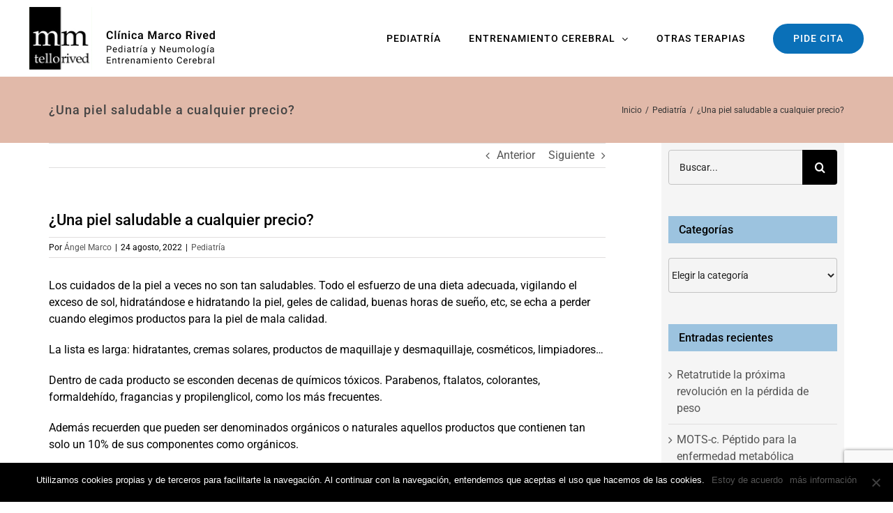

--- FILE ---
content_type: text/html; charset=utf-8
request_url: https://www.google.com/recaptcha/api2/anchor?ar=1&k=6LdIzfMUAAAAAEO1UiYfXWmlNkOsRNhUxupxSkBN&co=aHR0cHM6Ly9jbGluaWNhbWFyY29yaXZlZC5jb206NDQz&hl=en&v=7gg7H51Q-naNfhmCP3_R47ho&size=invisible&anchor-ms=20000&execute-ms=30000&cb=u4uy22su81t1
body_size: 48118
content:
<!DOCTYPE HTML><html dir="ltr" lang="en"><head><meta http-equiv="Content-Type" content="text/html; charset=UTF-8">
<meta http-equiv="X-UA-Compatible" content="IE=edge">
<title>reCAPTCHA</title>
<style type="text/css">
/* cyrillic-ext */
@font-face {
  font-family: 'Roboto';
  font-style: normal;
  font-weight: 400;
  font-stretch: 100%;
  src: url(//fonts.gstatic.com/s/roboto/v48/KFO7CnqEu92Fr1ME7kSn66aGLdTylUAMa3GUBHMdazTgWw.woff2) format('woff2');
  unicode-range: U+0460-052F, U+1C80-1C8A, U+20B4, U+2DE0-2DFF, U+A640-A69F, U+FE2E-FE2F;
}
/* cyrillic */
@font-face {
  font-family: 'Roboto';
  font-style: normal;
  font-weight: 400;
  font-stretch: 100%;
  src: url(//fonts.gstatic.com/s/roboto/v48/KFO7CnqEu92Fr1ME7kSn66aGLdTylUAMa3iUBHMdazTgWw.woff2) format('woff2');
  unicode-range: U+0301, U+0400-045F, U+0490-0491, U+04B0-04B1, U+2116;
}
/* greek-ext */
@font-face {
  font-family: 'Roboto';
  font-style: normal;
  font-weight: 400;
  font-stretch: 100%;
  src: url(//fonts.gstatic.com/s/roboto/v48/KFO7CnqEu92Fr1ME7kSn66aGLdTylUAMa3CUBHMdazTgWw.woff2) format('woff2');
  unicode-range: U+1F00-1FFF;
}
/* greek */
@font-face {
  font-family: 'Roboto';
  font-style: normal;
  font-weight: 400;
  font-stretch: 100%;
  src: url(//fonts.gstatic.com/s/roboto/v48/KFO7CnqEu92Fr1ME7kSn66aGLdTylUAMa3-UBHMdazTgWw.woff2) format('woff2');
  unicode-range: U+0370-0377, U+037A-037F, U+0384-038A, U+038C, U+038E-03A1, U+03A3-03FF;
}
/* math */
@font-face {
  font-family: 'Roboto';
  font-style: normal;
  font-weight: 400;
  font-stretch: 100%;
  src: url(//fonts.gstatic.com/s/roboto/v48/KFO7CnqEu92Fr1ME7kSn66aGLdTylUAMawCUBHMdazTgWw.woff2) format('woff2');
  unicode-range: U+0302-0303, U+0305, U+0307-0308, U+0310, U+0312, U+0315, U+031A, U+0326-0327, U+032C, U+032F-0330, U+0332-0333, U+0338, U+033A, U+0346, U+034D, U+0391-03A1, U+03A3-03A9, U+03B1-03C9, U+03D1, U+03D5-03D6, U+03F0-03F1, U+03F4-03F5, U+2016-2017, U+2034-2038, U+203C, U+2040, U+2043, U+2047, U+2050, U+2057, U+205F, U+2070-2071, U+2074-208E, U+2090-209C, U+20D0-20DC, U+20E1, U+20E5-20EF, U+2100-2112, U+2114-2115, U+2117-2121, U+2123-214F, U+2190, U+2192, U+2194-21AE, U+21B0-21E5, U+21F1-21F2, U+21F4-2211, U+2213-2214, U+2216-22FF, U+2308-230B, U+2310, U+2319, U+231C-2321, U+2336-237A, U+237C, U+2395, U+239B-23B7, U+23D0, U+23DC-23E1, U+2474-2475, U+25AF, U+25B3, U+25B7, U+25BD, U+25C1, U+25CA, U+25CC, U+25FB, U+266D-266F, U+27C0-27FF, U+2900-2AFF, U+2B0E-2B11, U+2B30-2B4C, U+2BFE, U+3030, U+FF5B, U+FF5D, U+1D400-1D7FF, U+1EE00-1EEFF;
}
/* symbols */
@font-face {
  font-family: 'Roboto';
  font-style: normal;
  font-weight: 400;
  font-stretch: 100%;
  src: url(//fonts.gstatic.com/s/roboto/v48/KFO7CnqEu92Fr1ME7kSn66aGLdTylUAMaxKUBHMdazTgWw.woff2) format('woff2');
  unicode-range: U+0001-000C, U+000E-001F, U+007F-009F, U+20DD-20E0, U+20E2-20E4, U+2150-218F, U+2190, U+2192, U+2194-2199, U+21AF, U+21E6-21F0, U+21F3, U+2218-2219, U+2299, U+22C4-22C6, U+2300-243F, U+2440-244A, U+2460-24FF, U+25A0-27BF, U+2800-28FF, U+2921-2922, U+2981, U+29BF, U+29EB, U+2B00-2BFF, U+4DC0-4DFF, U+FFF9-FFFB, U+10140-1018E, U+10190-1019C, U+101A0, U+101D0-101FD, U+102E0-102FB, U+10E60-10E7E, U+1D2C0-1D2D3, U+1D2E0-1D37F, U+1F000-1F0FF, U+1F100-1F1AD, U+1F1E6-1F1FF, U+1F30D-1F30F, U+1F315, U+1F31C, U+1F31E, U+1F320-1F32C, U+1F336, U+1F378, U+1F37D, U+1F382, U+1F393-1F39F, U+1F3A7-1F3A8, U+1F3AC-1F3AF, U+1F3C2, U+1F3C4-1F3C6, U+1F3CA-1F3CE, U+1F3D4-1F3E0, U+1F3ED, U+1F3F1-1F3F3, U+1F3F5-1F3F7, U+1F408, U+1F415, U+1F41F, U+1F426, U+1F43F, U+1F441-1F442, U+1F444, U+1F446-1F449, U+1F44C-1F44E, U+1F453, U+1F46A, U+1F47D, U+1F4A3, U+1F4B0, U+1F4B3, U+1F4B9, U+1F4BB, U+1F4BF, U+1F4C8-1F4CB, U+1F4D6, U+1F4DA, U+1F4DF, U+1F4E3-1F4E6, U+1F4EA-1F4ED, U+1F4F7, U+1F4F9-1F4FB, U+1F4FD-1F4FE, U+1F503, U+1F507-1F50B, U+1F50D, U+1F512-1F513, U+1F53E-1F54A, U+1F54F-1F5FA, U+1F610, U+1F650-1F67F, U+1F687, U+1F68D, U+1F691, U+1F694, U+1F698, U+1F6AD, U+1F6B2, U+1F6B9-1F6BA, U+1F6BC, U+1F6C6-1F6CF, U+1F6D3-1F6D7, U+1F6E0-1F6EA, U+1F6F0-1F6F3, U+1F6F7-1F6FC, U+1F700-1F7FF, U+1F800-1F80B, U+1F810-1F847, U+1F850-1F859, U+1F860-1F887, U+1F890-1F8AD, U+1F8B0-1F8BB, U+1F8C0-1F8C1, U+1F900-1F90B, U+1F93B, U+1F946, U+1F984, U+1F996, U+1F9E9, U+1FA00-1FA6F, U+1FA70-1FA7C, U+1FA80-1FA89, U+1FA8F-1FAC6, U+1FACE-1FADC, U+1FADF-1FAE9, U+1FAF0-1FAF8, U+1FB00-1FBFF;
}
/* vietnamese */
@font-face {
  font-family: 'Roboto';
  font-style: normal;
  font-weight: 400;
  font-stretch: 100%;
  src: url(//fonts.gstatic.com/s/roboto/v48/KFO7CnqEu92Fr1ME7kSn66aGLdTylUAMa3OUBHMdazTgWw.woff2) format('woff2');
  unicode-range: U+0102-0103, U+0110-0111, U+0128-0129, U+0168-0169, U+01A0-01A1, U+01AF-01B0, U+0300-0301, U+0303-0304, U+0308-0309, U+0323, U+0329, U+1EA0-1EF9, U+20AB;
}
/* latin-ext */
@font-face {
  font-family: 'Roboto';
  font-style: normal;
  font-weight: 400;
  font-stretch: 100%;
  src: url(//fonts.gstatic.com/s/roboto/v48/KFO7CnqEu92Fr1ME7kSn66aGLdTylUAMa3KUBHMdazTgWw.woff2) format('woff2');
  unicode-range: U+0100-02BA, U+02BD-02C5, U+02C7-02CC, U+02CE-02D7, U+02DD-02FF, U+0304, U+0308, U+0329, U+1D00-1DBF, U+1E00-1E9F, U+1EF2-1EFF, U+2020, U+20A0-20AB, U+20AD-20C0, U+2113, U+2C60-2C7F, U+A720-A7FF;
}
/* latin */
@font-face {
  font-family: 'Roboto';
  font-style: normal;
  font-weight: 400;
  font-stretch: 100%;
  src: url(//fonts.gstatic.com/s/roboto/v48/KFO7CnqEu92Fr1ME7kSn66aGLdTylUAMa3yUBHMdazQ.woff2) format('woff2');
  unicode-range: U+0000-00FF, U+0131, U+0152-0153, U+02BB-02BC, U+02C6, U+02DA, U+02DC, U+0304, U+0308, U+0329, U+2000-206F, U+20AC, U+2122, U+2191, U+2193, U+2212, U+2215, U+FEFF, U+FFFD;
}
/* cyrillic-ext */
@font-face {
  font-family: 'Roboto';
  font-style: normal;
  font-weight: 500;
  font-stretch: 100%;
  src: url(//fonts.gstatic.com/s/roboto/v48/KFO7CnqEu92Fr1ME7kSn66aGLdTylUAMa3GUBHMdazTgWw.woff2) format('woff2');
  unicode-range: U+0460-052F, U+1C80-1C8A, U+20B4, U+2DE0-2DFF, U+A640-A69F, U+FE2E-FE2F;
}
/* cyrillic */
@font-face {
  font-family: 'Roboto';
  font-style: normal;
  font-weight: 500;
  font-stretch: 100%;
  src: url(//fonts.gstatic.com/s/roboto/v48/KFO7CnqEu92Fr1ME7kSn66aGLdTylUAMa3iUBHMdazTgWw.woff2) format('woff2');
  unicode-range: U+0301, U+0400-045F, U+0490-0491, U+04B0-04B1, U+2116;
}
/* greek-ext */
@font-face {
  font-family: 'Roboto';
  font-style: normal;
  font-weight: 500;
  font-stretch: 100%;
  src: url(//fonts.gstatic.com/s/roboto/v48/KFO7CnqEu92Fr1ME7kSn66aGLdTylUAMa3CUBHMdazTgWw.woff2) format('woff2');
  unicode-range: U+1F00-1FFF;
}
/* greek */
@font-face {
  font-family: 'Roboto';
  font-style: normal;
  font-weight: 500;
  font-stretch: 100%;
  src: url(//fonts.gstatic.com/s/roboto/v48/KFO7CnqEu92Fr1ME7kSn66aGLdTylUAMa3-UBHMdazTgWw.woff2) format('woff2');
  unicode-range: U+0370-0377, U+037A-037F, U+0384-038A, U+038C, U+038E-03A1, U+03A3-03FF;
}
/* math */
@font-face {
  font-family: 'Roboto';
  font-style: normal;
  font-weight: 500;
  font-stretch: 100%;
  src: url(//fonts.gstatic.com/s/roboto/v48/KFO7CnqEu92Fr1ME7kSn66aGLdTylUAMawCUBHMdazTgWw.woff2) format('woff2');
  unicode-range: U+0302-0303, U+0305, U+0307-0308, U+0310, U+0312, U+0315, U+031A, U+0326-0327, U+032C, U+032F-0330, U+0332-0333, U+0338, U+033A, U+0346, U+034D, U+0391-03A1, U+03A3-03A9, U+03B1-03C9, U+03D1, U+03D5-03D6, U+03F0-03F1, U+03F4-03F5, U+2016-2017, U+2034-2038, U+203C, U+2040, U+2043, U+2047, U+2050, U+2057, U+205F, U+2070-2071, U+2074-208E, U+2090-209C, U+20D0-20DC, U+20E1, U+20E5-20EF, U+2100-2112, U+2114-2115, U+2117-2121, U+2123-214F, U+2190, U+2192, U+2194-21AE, U+21B0-21E5, U+21F1-21F2, U+21F4-2211, U+2213-2214, U+2216-22FF, U+2308-230B, U+2310, U+2319, U+231C-2321, U+2336-237A, U+237C, U+2395, U+239B-23B7, U+23D0, U+23DC-23E1, U+2474-2475, U+25AF, U+25B3, U+25B7, U+25BD, U+25C1, U+25CA, U+25CC, U+25FB, U+266D-266F, U+27C0-27FF, U+2900-2AFF, U+2B0E-2B11, U+2B30-2B4C, U+2BFE, U+3030, U+FF5B, U+FF5D, U+1D400-1D7FF, U+1EE00-1EEFF;
}
/* symbols */
@font-face {
  font-family: 'Roboto';
  font-style: normal;
  font-weight: 500;
  font-stretch: 100%;
  src: url(//fonts.gstatic.com/s/roboto/v48/KFO7CnqEu92Fr1ME7kSn66aGLdTylUAMaxKUBHMdazTgWw.woff2) format('woff2');
  unicode-range: U+0001-000C, U+000E-001F, U+007F-009F, U+20DD-20E0, U+20E2-20E4, U+2150-218F, U+2190, U+2192, U+2194-2199, U+21AF, U+21E6-21F0, U+21F3, U+2218-2219, U+2299, U+22C4-22C6, U+2300-243F, U+2440-244A, U+2460-24FF, U+25A0-27BF, U+2800-28FF, U+2921-2922, U+2981, U+29BF, U+29EB, U+2B00-2BFF, U+4DC0-4DFF, U+FFF9-FFFB, U+10140-1018E, U+10190-1019C, U+101A0, U+101D0-101FD, U+102E0-102FB, U+10E60-10E7E, U+1D2C0-1D2D3, U+1D2E0-1D37F, U+1F000-1F0FF, U+1F100-1F1AD, U+1F1E6-1F1FF, U+1F30D-1F30F, U+1F315, U+1F31C, U+1F31E, U+1F320-1F32C, U+1F336, U+1F378, U+1F37D, U+1F382, U+1F393-1F39F, U+1F3A7-1F3A8, U+1F3AC-1F3AF, U+1F3C2, U+1F3C4-1F3C6, U+1F3CA-1F3CE, U+1F3D4-1F3E0, U+1F3ED, U+1F3F1-1F3F3, U+1F3F5-1F3F7, U+1F408, U+1F415, U+1F41F, U+1F426, U+1F43F, U+1F441-1F442, U+1F444, U+1F446-1F449, U+1F44C-1F44E, U+1F453, U+1F46A, U+1F47D, U+1F4A3, U+1F4B0, U+1F4B3, U+1F4B9, U+1F4BB, U+1F4BF, U+1F4C8-1F4CB, U+1F4D6, U+1F4DA, U+1F4DF, U+1F4E3-1F4E6, U+1F4EA-1F4ED, U+1F4F7, U+1F4F9-1F4FB, U+1F4FD-1F4FE, U+1F503, U+1F507-1F50B, U+1F50D, U+1F512-1F513, U+1F53E-1F54A, U+1F54F-1F5FA, U+1F610, U+1F650-1F67F, U+1F687, U+1F68D, U+1F691, U+1F694, U+1F698, U+1F6AD, U+1F6B2, U+1F6B9-1F6BA, U+1F6BC, U+1F6C6-1F6CF, U+1F6D3-1F6D7, U+1F6E0-1F6EA, U+1F6F0-1F6F3, U+1F6F7-1F6FC, U+1F700-1F7FF, U+1F800-1F80B, U+1F810-1F847, U+1F850-1F859, U+1F860-1F887, U+1F890-1F8AD, U+1F8B0-1F8BB, U+1F8C0-1F8C1, U+1F900-1F90B, U+1F93B, U+1F946, U+1F984, U+1F996, U+1F9E9, U+1FA00-1FA6F, U+1FA70-1FA7C, U+1FA80-1FA89, U+1FA8F-1FAC6, U+1FACE-1FADC, U+1FADF-1FAE9, U+1FAF0-1FAF8, U+1FB00-1FBFF;
}
/* vietnamese */
@font-face {
  font-family: 'Roboto';
  font-style: normal;
  font-weight: 500;
  font-stretch: 100%;
  src: url(//fonts.gstatic.com/s/roboto/v48/KFO7CnqEu92Fr1ME7kSn66aGLdTylUAMa3OUBHMdazTgWw.woff2) format('woff2');
  unicode-range: U+0102-0103, U+0110-0111, U+0128-0129, U+0168-0169, U+01A0-01A1, U+01AF-01B0, U+0300-0301, U+0303-0304, U+0308-0309, U+0323, U+0329, U+1EA0-1EF9, U+20AB;
}
/* latin-ext */
@font-face {
  font-family: 'Roboto';
  font-style: normal;
  font-weight: 500;
  font-stretch: 100%;
  src: url(//fonts.gstatic.com/s/roboto/v48/KFO7CnqEu92Fr1ME7kSn66aGLdTylUAMa3KUBHMdazTgWw.woff2) format('woff2');
  unicode-range: U+0100-02BA, U+02BD-02C5, U+02C7-02CC, U+02CE-02D7, U+02DD-02FF, U+0304, U+0308, U+0329, U+1D00-1DBF, U+1E00-1E9F, U+1EF2-1EFF, U+2020, U+20A0-20AB, U+20AD-20C0, U+2113, U+2C60-2C7F, U+A720-A7FF;
}
/* latin */
@font-face {
  font-family: 'Roboto';
  font-style: normal;
  font-weight: 500;
  font-stretch: 100%;
  src: url(//fonts.gstatic.com/s/roboto/v48/KFO7CnqEu92Fr1ME7kSn66aGLdTylUAMa3yUBHMdazQ.woff2) format('woff2');
  unicode-range: U+0000-00FF, U+0131, U+0152-0153, U+02BB-02BC, U+02C6, U+02DA, U+02DC, U+0304, U+0308, U+0329, U+2000-206F, U+20AC, U+2122, U+2191, U+2193, U+2212, U+2215, U+FEFF, U+FFFD;
}
/* cyrillic-ext */
@font-face {
  font-family: 'Roboto';
  font-style: normal;
  font-weight: 900;
  font-stretch: 100%;
  src: url(//fonts.gstatic.com/s/roboto/v48/KFO7CnqEu92Fr1ME7kSn66aGLdTylUAMa3GUBHMdazTgWw.woff2) format('woff2');
  unicode-range: U+0460-052F, U+1C80-1C8A, U+20B4, U+2DE0-2DFF, U+A640-A69F, U+FE2E-FE2F;
}
/* cyrillic */
@font-face {
  font-family: 'Roboto';
  font-style: normal;
  font-weight: 900;
  font-stretch: 100%;
  src: url(//fonts.gstatic.com/s/roboto/v48/KFO7CnqEu92Fr1ME7kSn66aGLdTylUAMa3iUBHMdazTgWw.woff2) format('woff2');
  unicode-range: U+0301, U+0400-045F, U+0490-0491, U+04B0-04B1, U+2116;
}
/* greek-ext */
@font-face {
  font-family: 'Roboto';
  font-style: normal;
  font-weight: 900;
  font-stretch: 100%;
  src: url(//fonts.gstatic.com/s/roboto/v48/KFO7CnqEu92Fr1ME7kSn66aGLdTylUAMa3CUBHMdazTgWw.woff2) format('woff2');
  unicode-range: U+1F00-1FFF;
}
/* greek */
@font-face {
  font-family: 'Roboto';
  font-style: normal;
  font-weight: 900;
  font-stretch: 100%;
  src: url(//fonts.gstatic.com/s/roboto/v48/KFO7CnqEu92Fr1ME7kSn66aGLdTylUAMa3-UBHMdazTgWw.woff2) format('woff2');
  unicode-range: U+0370-0377, U+037A-037F, U+0384-038A, U+038C, U+038E-03A1, U+03A3-03FF;
}
/* math */
@font-face {
  font-family: 'Roboto';
  font-style: normal;
  font-weight: 900;
  font-stretch: 100%;
  src: url(//fonts.gstatic.com/s/roboto/v48/KFO7CnqEu92Fr1ME7kSn66aGLdTylUAMawCUBHMdazTgWw.woff2) format('woff2');
  unicode-range: U+0302-0303, U+0305, U+0307-0308, U+0310, U+0312, U+0315, U+031A, U+0326-0327, U+032C, U+032F-0330, U+0332-0333, U+0338, U+033A, U+0346, U+034D, U+0391-03A1, U+03A3-03A9, U+03B1-03C9, U+03D1, U+03D5-03D6, U+03F0-03F1, U+03F4-03F5, U+2016-2017, U+2034-2038, U+203C, U+2040, U+2043, U+2047, U+2050, U+2057, U+205F, U+2070-2071, U+2074-208E, U+2090-209C, U+20D0-20DC, U+20E1, U+20E5-20EF, U+2100-2112, U+2114-2115, U+2117-2121, U+2123-214F, U+2190, U+2192, U+2194-21AE, U+21B0-21E5, U+21F1-21F2, U+21F4-2211, U+2213-2214, U+2216-22FF, U+2308-230B, U+2310, U+2319, U+231C-2321, U+2336-237A, U+237C, U+2395, U+239B-23B7, U+23D0, U+23DC-23E1, U+2474-2475, U+25AF, U+25B3, U+25B7, U+25BD, U+25C1, U+25CA, U+25CC, U+25FB, U+266D-266F, U+27C0-27FF, U+2900-2AFF, U+2B0E-2B11, U+2B30-2B4C, U+2BFE, U+3030, U+FF5B, U+FF5D, U+1D400-1D7FF, U+1EE00-1EEFF;
}
/* symbols */
@font-face {
  font-family: 'Roboto';
  font-style: normal;
  font-weight: 900;
  font-stretch: 100%;
  src: url(//fonts.gstatic.com/s/roboto/v48/KFO7CnqEu92Fr1ME7kSn66aGLdTylUAMaxKUBHMdazTgWw.woff2) format('woff2');
  unicode-range: U+0001-000C, U+000E-001F, U+007F-009F, U+20DD-20E0, U+20E2-20E4, U+2150-218F, U+2190, U+2192, U+2194-2199, U+21AF, U+21E6-21F0, U+21F3, U+2218-2219, U+2299, U+22C4-22C6, U+2300-243F, U+2440-244A, U+2460-24FF, U+25A0-27BF, U+2800-28FF, U+2921-2922, U+2981, U+29BF, U+29EB, U+2B00-2BFF, U+4DC0-4DFF, U+FFF9-FFFB, U+10140-1018E, U+10190-1019C, U+101A0, U+101D0-101FD, U+102E0-102FB, U+10E60-10E7E, U+1D2C0-1D2D3, U+1D2E0-1D37F, U+1F000-1F0FF, U+1F100-1F1AD, U+1F1E6-1F1FF, U+1F30D-1F30F, U+1F315, U+1F31C, U+1F31E, U+1F320-1F32C, U+1F336, U+1F378, U+1F37D, U+1F382, U+1F393-1F39F, U+1F3A7-1F3A8, U+1F3AC-1F3AF, U+1F3C2, U+1F3C4-1F3C6, U+1F3CA-1F3CE, U+1F3D4-1F3E0, U+1F3ED, U+1F3F1-1F3F3, U+1F3F5-1F3F7, U+1F408, U+1F415, U+1F41F, U+1F426, U+1F43F, U+1F441-1F442, U+1F444, U+1F446-1F449, U+1F44C-1F44E, U+1F453, U+1F46A, U+1F47D, U+1F4A3, U+1F4B0, U+1F4B3, U+1F4B9, U+1F4BB, U+1F4BF, U+1F4C8-1F4CB, U+1F4D6, U+1F4DA, U+1F4DF, U+1F4E3-1F4E6, U+1F4EA-1F4ED, U+1F4F7, U+1F4F9-1F4FB, U+1F4FD-1F4FE, U+1F503, U+1F507-1F50B, U+1F50D, U+1F512-1F513, U+1F53E-1F54A, U+1F54F-1F5FA, U+1F610, U+1F650-1F67F, U+1F687, U+1F68D, U+1F691, U+1F694, U+1F698, U+1F6AD, U+1F6B2, U+1F6B9-1F6BA, U+1F6BC, U+1F6C6-1F6CF, U+1F6D3-1F6D7, U+1F6E0-1F6EA, U+1F6F0-1F6F3, U+1F6F7-1F6FC, U+1F700-1F7FF, U+1F800-1F80B, U+1F810-1F847, U+1F850-1F859, U+1F860-1F887, U+1F890-1F8AD, U+1F8B0-1F8BB, U+1F8C0-1F8C1, U+1F900-1F90B, U+1F93B, U+1F946, U+1F984, U+1F996, U+1F9E9, U+1FA00-1FA6F, U+1FA70-1FA7C, U+1FA80-1FA89, U+1FA8F-1FAC6, U+1FACE-1FADC, U+1FADF-1FAE9, U+1FAF0-1FAF8, U+1FB00-1FBFF;
}
/* vietnamese */
@font-face {
  font-family: 'Roboto';
  font-style: normal;
  font-weight: 900;
  font-stretch: 100%;
  src: url(//fonts.gstatic.com/s/roboto/v48/KFO7CnqEu92Fr1ME7kSn66aGLdTylUAMa3OUBHMdazTgWw.woff2) format('woff2');
  unicode-range: U+0102-0103, U+0110-0111, U+0128-0129, U+0168-0169, U+01A0-01A1, U+01AF-01B0, U+0300-0301, U+0303-0304, U+0308-0309, U+0323, U+0329, U+1EA0-1EF9, U+20AB;
}
/* latin-ext */
@font-face {
  font-family: 'Roboto';
  font-style: normal;
  font-weight: 900;
  font-stretch: 100%;
  src: url(//fonts.gstatic.com/s/roboto/v48/KFO7CnqEu92Fr1ME7kSn66aGLdTylUAMa3KUBHMdazTgWw.woff2) format('woff2');
  unicode-range: U+0100-02BA, U+02BD-02C5, U+02C7-02CC, U+02CE-02D7, U+02DD-02FF, U+0304, U+0308, U+0329, U+1D00-1DBF, U+1E00-1E9F, U+1EF2-1EFF, U+2020, U+20A0-20AB, U+20AD-20C0, U+2113, U+2C60-2C7F, U+A720-A7FF;
}
/* latin */
@font-face {
  font-family: 'Roboto';
  font-style: normal;
  font-weight: 900;
  font-stretch: 100%;
  src: url(//fonts.gstatic.com/s/roboto/v48/KFO7CnqEu92Fr1ME7kSn66aGLdTylUAMa3yUBHMdazQ.woff2) format('woff2');
  unicode-range: U+0000-00FF, U+0131, U+0152-0153, U+02BB-02BC, U+02C6, U+02DA, U+02DC, U+0304, U+0308, U+0329, U+2000-206F, U+20AC, U+2122, U+2191, U+2193, U+2212, U+2215, U+FEFF, U+FFFD;
}

</style>
<link rel="stylesheet" type="text/css" href="https://www.gstatic.com/recaptcha/releases/7gg7H51Q-naNfhmCP3_R47ho/styles__ltr.css">
<script nonce="guiD2kcXotsSjjzn2zpivw" type="text/javascript">window['__recaptcha_api'] = 'https://www.google.com/recaptcha/api2/';</script>
<script type="text/javascript" src="https://www.gstatic.com/recaptcha/releases/7gg7H51Q-naNfhmCP3_R47ho/recaptcha__en.js" nonce="guiD2kcXotsSjjzn2zpivw">
      
    </script></head>
<body><div id="rc-anchor-alert" class="rc-anchor-alert"></div>
<input type="hidden" id="recaptcha-token" value="[base64]">
<script type="text/javascript" nonce="guiD2kcXotsSjjzn2zpivw">
      recaptcha.anchor.Main.init("[\x22ainput\x22,[\x22bgdata\x22,\x22\x22,\[base64]/[base64]/[base64]/KE4oMTI0LHYsdi5HKSxMWihsLHYpKTpOKDEyNCx2LGwpLFYpLHYpLFQpKSxGKDE3MSx2KX0scjc9ZnVuY3Rpb24obCl7cmV0dXJuIGx9LEM9ZnVuY3Rpb24obCxWLHYpe04odixsLFYpLFZbYWtdPTI3OTZ9LG49ZnVuY3Rpb24obCxWKXtWLlg9KChWLlg/[base64]/[base64]/[base64]/[base64]/[base64]/[base64]/[base64]/[base64]/[base64]/[base64]/[base64]\\u003d\x22,\[base64]\\u003d\x22,\[base64]/Dqn/CjMKPw5Bhw6rCosKzw5BveMOawojCrTzDjjjDs3BkfjTCuXMzVDg4wrFgc8OwVAUHYAXDrsOBw599w4Baw4jDrQ7DonjDosKewoDCrcK5woYpEMO8ZcOZNUJGEsKmw6nCvilWPWXDg8KaV2DCucKTwqEew6LCthvCq1zCol7Cr23ChcOSQcKsTcOBKcOKGsK/[base64]/CpXN4wpzDlkBKZMKBwobDicKywpJnw5t3worDnsK/wqTClcOvIcKNw5/Ds8OUwq4LTTbCjsKmw5TCocOCJFzDt8ODwpXDpsKePQDDrCY8wqdhLMK8wrfDoAhbw6sYYsO8f0QkXHlpworDhEwlJ8OXZsK7DHAwWXRVOsOLw67CnMKxUcKYOSJTO2HCrC48bD3Ck8K3wpHCqXzDjGHDusOzwqrCtSjDtCbCvsODLcK0IMKOwr/CucO6McKtZMOAw5XClgfCn0nCv3Mow4TCtsO+MQRXwqzDkBB/w7Emw6VOwp1sAUobwrcEw7BDTSp5Z1fDjEjDhcOSeDRBwrsLZgnCon41SsK7F8OQw47CuCLCscKYwrLCj8OebMO4Sh/Ctjdvw5XDuFHDt8O4w4EJwoXDt8KHIgrDghQqwoLDjDB4cCrDvMO6wok/w5PDhBR+GMKHw6pRwqXDiMKsw67DtWEGw4TCl8KgwqxOwrpCDMOdw5vCt8KqD8ODCsK8woTCmcKmw717w6DCjcKJw5xIZcK4bMO/[base64]/CicO+w5YoH2ZhEMOXwrvDihPDsh5jZwnCr8KOw7bCm8OScsOkw7DCrw4bw6dwTksbclHDpsOQX8K6w6thw6zCrSfDuUDCslZyZMOCcUEUXmhhecK2A8OHw73CjQ/Cv8KOw6tvwqvDgzPDkcOab8KfNcO4HkR0bkouw5YMRmTCgsKKVE0cw6rCskR3dsO0IXnDviTDnF8zCMOGFxfDscO7wrLCt3E0wqPDuCtTZcOpBwwVaGrClsKawqZmVhrDqcObwqzCsMKkw6BRwqPDn8O9wpPDu3HDhsKbw7DDixbCsMKqw6LDh8OdQV7Do8K/[base64]/DncKjN1/DuwXDhXzDuAbCmsOWC8OOAFLCiMOqFsOcw5U4SH3DiHrDu0TCiQQ6w7PCqxUvw6jCmcKIwr8HwqJZKwXDtcKpwpUkBCwDccO4w6vDnMKaLsOuHcK0w4A5NsOQw6/CrMKpFCp8w4fCq2djaA5zw4/[base64]/[base64]/[base64]/CjMOww6Z1w7vDvS/CmFk7wo0nw58SCcKEYMKEw5ZXwqNUw7XCrg7Du1UUwrjDoivCig/DlC0iw4PDqMKwwqZIThzDvBDCh8Ofw5Akw4zDgsKSwpbCuUXCr8OVwp3Dr8Ovw6sOUTXCg0rDjj4oER/DomMDwowFwpbCpnTCqxnCtcKawq7DvH8Ew4zCr8K7wrQ/[base64]/[base64]/RnBbKGMoX8K0w5/CijvDtsKPwo7DhgAkIgsTcQ5bw50rw4DDu1tcwqbDhS7ChGXDp8OjBMOaGMKiwphJbwjCn8KrNXzCh8OFw5nDsDrDs3k4wo/[base64]/[base64]/VMKEwqQTWMKAwqXChVcsAArCoR9QwrEVwq/CiF7Duy1Ow7FZwrjCjHjCkcKfTcKIwoLChzVCwp/DulFIQ8KIXmQYw594w5RVw55ywpdHQMOwKsO7CcOQb8OOD8OFw43DmGfCsG7CpMKswqvDg8KAXUrDhAoCwr3CjsO2wq7ClcKZPGpqwox2wpXDpioPKsOtw6rCihk1wrhyw6VpacOswp/CsUQWaBZaP8K1PcO+wos4B8OiS0nDlsKAZ8OTSsOrwrgNTMOGZ8KMw4AZQ0XDvgXCmzhOw7NOYW7DoMK/RMK+woUWYMKDSMKWLljCu8OtRcKHw7HCr8O/IAVowqVSwqXDn05NwprDkTd/wrXDmMKeLXF0IxcKYcOvDkPCpCJmQD5oHzTDvwDCmcOFQmcLw7pKIcKSAcKKXMK0wrx/wprCuW9LG1nCmB1dDmYMwqx9VQfCqsO4IFvCujBHwqUxdzAuw6nDtcKIw67CssOFwpdKwpLCjSBtwp3Dn8Okw4PCr8OASyUCH8OyZTDCn8KfQcOQKQ/Cthcww63CncO1w4PDr8Khw5MNYsObIifDv8O0w6Atw7DDpBLDt8OyUMOkI8OPc8KfX0l+w61RQcOlDHfDnsOcW2HCtibDhG0oScOVwqsEwoV8w5xmw6lGw5Rkw5xkc0oMw5EIw4xlQBPDk8K6NMOVVcK8G8OWfsO9XjvDmgxtwo9XcybDgsOoDmxRX8KvUS/CtMOySsOWwrnDgsO/[base64]/fn/ChsOmwqDDs8O+wqXClAAFE8KZw58hUlfDjsOFw4csGS4Dw77DicKOGsOFw69aSibDqsKMwq88wrNUScKMw4XDp8OQwpTDg8OeTUzDk1NYJXPDhHpRRwRDfcOPw4kcYsKpQcKaSMONwpsnSMKZwqYrNsKeUsKafl05w4/ChMKdVcOQWBEAYMOFR8Opw5PClmAPVwZqw6oEwonCi8Khw5YmCcOhJ8OZw7VqwoTCkcONwrpfa8ONIcOeAW7DvMKWw7IDw4NiNGdma8K+wq4jw48lwoQWaMKKwpQiw6xHIMOUAMOow6UWwrnCqWnCqMKWw5PDtsOMDRQ/b8O4aC3ClsKnwppwwrXCpMOeD8KmwpDCp8KQwr4Zb8OSw4NmQGDDtWgXIcKmwo3Cu8K2w41oZCLDhynDnMKeVFTDpG1yTMOQf0LDmcO+DMOvH8OSw7ViP8OUwoLCvsOAwp/CsS4eDVTDqS9Hwq0ww7wrHcOnwrHCpMO1w6IywprDpj4twpXDnsKAw6vDkTcSwoFewoVLOsKlw5bDoi/Ch0DCp8O3X8KVw6LDvsKiCcO5wq7CgMO8wpQ7w75BUk/DsMKeFj1zwoDCssOWwofDscOxwoxWwrPDv8OLwp4Sw6nClMO8wqTCocOPexEJZzXDncKaN8KMYmrDhggxcnPCnwB0w7/DtizCqcOmw4U5w6I5KV94X8K/wo0cK2gJwpnCujx4w5bDg8OnKRlvwrlkw7HDuMOxRcK/w6PDnk9Dw6vDrcOhAF3Cs8Kqw7TClw0ZYXwuw59uMMK2CSrCgnjDv8K4JcKFAcO6w7jDhRXCuMOzasKVw43DkMKYI8Odw49tw6nCkzt0WsKUwoZFEwPCu1vDr8KDwo/DocOkw4ZYwr3Cg1RrPcOGw51EwqVlw61Xw7TCvMKCHcKKwoHDisKhfEwNZgnDk095CcKjwo0pW2kHVRfDtn/DnsKcw6RoEcKfw7U0SsK0w5nDqsKBCsO3wpRuwpxYwo7ChXfCuirDl8KsBcK/TMKrwpfDsT9eaCg6woXChMO7U8OTwrYyKMOFfzzCusKIw5/[base64]/DrMOtw4MIw6LDgsKAMMOvGzJrwo3CtSTDtnw1wrDCiShawpHDm8K4SFoSbcKxfRNhXF7Dn8KMesKvwpjDhsOCVF1nwq9/[base64]/[base64]/Dh056W0LCiBtqYGc1C3fCv37DljjDlTfCmcK1WMO5X8KZTsKtE8OIEWk8AEZKVsKoSUwywqjCgsOJfcKEwqZSw4g3w4PCm8OGwoI2wrHDrk3CtMOLAsOlwrZ+GgwvMxnCiygmLRLDnArCmU8CwqMxw4zCqxw+RMKMDcOzU8Ohw57CknliGW/[base64]/Cu8ODwoPDtMOxNEwaaXkBw6xAwqVLw5NSwrFUFRLClW3Dng3CgWIocMOoEzkYwpwqwpnCjTzCgsOewpVMYsKRdCTDkjnCmcOCVFzCoETCtBwSesOSWnclSE/[base64]/DuUrDolHDtMKnIkLDqStBBWPDicOJwqfDpsK6wqfDg8OewofDnkZmWT5pwqXDvhNIa2UcJnUSR8OwwoLClQcswpfDuzQtwrQHRMKPMMOIwrTCncObVQfCpcKfPlsWwrXDk8OSQw1Lw4BcXcOVwpbDlcOHwogpwpNVw73CmMKLNMO0OkQyd8Oqw7orw7DCtsK6YsOVwr/DrGDCrMOoEcKYE8Onw6p9w7DCli8lw7fDgMOKw5DDgkXDtsOKacKxJVloJjkJXkBQw5dSIMK9ZMOzwpPCrcO/w4PCvx3Dj8KxD0jCnVzCp8OKwpFkE2cdwqN6woJdw5DCscKKw73Dm8KTOcOmDHtew5AkwrwRwrAOw6zDj8O3WD7ClcKPS0nCgTzDrS/Dk8O1w6HCpsOMb8K9YcOgw6kPNcOEHcKWw6gXXmPDvDjDgMO9w5TCm18dOcKhw6MWSycUQT80w7rCtEnCvGUgNn/Dpl3CnsK2w4zDmsOKwoPCskxrw4HDpHPDqsO6w7zDm2Nhw58XM8KSw6bCkkMMwrHCssKZw7JfwrLDjFXDsHjDmGHDg8OBwqvCoAbDh8KJY8OyVj/DosOGGcKzG3lQQMKAU8Ozw5DDiMKbfcKswofDr8KbAsKDw7tHwpHDicKCw607MnjDk8Klw65eX8KfZi3DhsKjUjDCiRUNXcOrAUzDmzs6JMKjPMOIY8KjX0YgeToFw4HDvXcYwqM/B8OLw6nCr8OIw5tBw4JnwqjCn8OheMOcw55FRgLDh8OfeMOcw5E0w70bw67DgsOLwoIxw4/Dl8OAw6t3w4fDj8KJwrzCssKlw50EJAbDisOkBMKjwpLDp1ppwp/DglZ6w7sCw7sHCMKkw7xDw6kvwqzDjRhDwrjDhMOUVFbDjw4Ea2IRwq8Ma8KRQVdEw5oZw53CtcO6IcKCHcKib0HCgMKHYxjDusK7JCxlAMOyw67Cuj3CiTtkCsKlXxrCk8KwSGI0OcOcwpvDmcOIbBJ/wpTDvSbDucK5wqbCjcK+w7w9wqjDvDYXw61PwqQxw40xXnDCocKBwr8cw6JgARhRw7sSKsKUwrzDkxgFHMONTsOMBsKgwr7CisOSQ8OnccKrwpfCtH7DgWHCpGLDr8K+wq/DtMKeAh/CrW18d8Kawq3Dm3oGZRtxOGxoecKnwoFfKUM1OkI/w5Rrw75QwqxnFsOxw6sPMsKVwq0pwr3CncOiNldUYQ/CqDhew5jCs8KKFkkCwr8pE8OCw4nCkFzDsDsZwocPFMO/JcKLITTDuCXDiMK7wq/Di8KfXiYjWWldw6EBw4cHw4/[base64]/DvsOCJ8KUV8OJRnzCjANew4jDsnzClXzDnGcXwr/DisOHwovDmksLS8Omw5J8DwYLw5hcwrkTXMOKw7UVwqUwAklkwp57bMK+w5jDvMOTwrUnBsOOwqjDlMO8wph+IRnCjcO4e8KxUGzDsi0mw7TDriPCthtFw4PCjMOFKsOLBn7CosKPwo1BccOtw4PDmCg+woIyBsOjXcODw4XDncOmFsKFwq1eCcKaH8O7FShcw5DDp0/[base64]/ClgpqG3rCh8Kpd2hYwqfCpMKseF9oQ8KNUWvDgcKkaUnDkcKtw5VVLVtZPMKIH8KIFgtHCVzDk0TDmHkyw6PDj8OXwo5dVAHDmlVcEcOIw57CmhrCmlLDmcKsS8KqwrQ/[base64]/DoCzDpWrDmFk5dsK0w6cwwpZ+wrBgLXzCpMO1C0kBKsOCWUoYw709NlTDksK1wqlGeMOWwoE5woHDosKpw4YxwqPCnzDCkMOFwrsGw6TDr8K/wqNqwoQnXsKwP8K0Fz92wpjDvsOgw5jDkF7DgAUswpPDjTgLNMOZI1MSw4knwrl6EjTDjjhCwqhywqXCjsOXwrbCg2tOG8Kcw6nCrMKuPMOMFMOxw4E4wrbDv8OKSsOtQcOJbMK+UhHCrTFkw5jDu8Kgw5LDmSPCq8OSw4pDKyvDiV1xw69/RUTCpSzCusO+ZGIvZsKnKsOZwpfDmkEiw5fChGvCoRnDoMOYw54nLnXCpMKRdxFowpkPwqM2w5HDgcKFSVhrwpvCvMKUw5I+T1jDnMOzw7jCo2pVwpHDgcKcMz9/W8O4TsOKw5jDkC7ClMOVwp/CscO+RsOyQsOkCcOow4bCtWHDp3BWwr/ColkODXdowrIIVHUBwojDiE/DusK+B8KMfsOaY8KQwpvCi8KQOcO5wpjCncKPVsONw5DCg8KcO2PDpxPDj0HCkwpUfiYKwqjDinDCicONw6PCosOzwpNRL8KBwpdQDhB9wodzw5R8wpHDtXwwwqfCuxY3H8OVworCvMKIMnDDjsOZc8O3WcK4JhwHZ2vDqMKcTMKAwqJ/wr/Cmjsiwo8fw7XCpcK1ZWB4ahYiwpPDkRnCtUHCuEjDpMOwQsKnw4rDjBfDjcKCaAjDjRZawpkhFsKmwp7CgsOfCcOew7zDu8K1OWjCsDnCkA/CvFTDrxwew4EMX8KiHMKqw5N9ScK2wqvDu8Kjw7gNUlXDucOCPW1GJ8KJa8OIfh7CqnbCoMOsw7Y8F07CqAV4woMVFsOjU3d3wrvCjMOOKcKvwp/[base64]/w4rDgcOUDsOpwrUcSC43wqPDu8OkcXHCpcOcw7TCrcO3w5w6MsKJemYQIWVSVcOTcsKIaMOLexnCpQvCu8ODw6NEXxrDiMOEw7DDpjtcTsOAwrpRwrMRw70ZwonCoHsORQbDkE/Cs8OjQcOmwqRPwqzDpsKwwrDDnsOLBF9rGVTDq15+wrHDrS57IcOZAMKHw5PDtcOHwo/Dl8KjwrEZe8OPwozDoMK3esKMwp8jXMKtwrvCsMOKSMOINR/CjEbDjsOgw4hdX2YufcKbw5/CncKAwpVtw6t/w4EGwo5NwotPw4l7FsKYNgViwqfCmsKfwozCqMOHPwYZwrHDh8KMw7NnDBfCtsKawqw4RMKWXjx/GsKoHyBow6R9HsO1EDRkc8Kbw4V7M8KzQzLCsWlEw55zwoXDisO8w5bCh0XCksKpJ8KzwpPCkcKoZAHDqcK+worCvUfCqT8zw5PDhjktw7JkWGDCosK3wpnDrknCti/CusK1woQFw4tOw7U8wok9woXDvxwfFsOHRsKxw6PDrQdwwrkiwqkkc8Ovwo7CkW/Cn8KFRMKgTcKUwqvCikzDkwtBwovCu8ORw5kKwpZiw7HDs8O2SRjDpGlABmzCmiTCmijCn2NLPDLCp8KaJjRSwojCi2HDu8OXI8KfKHJ7UcOqacK0w63CnF/[base64]/DucONZQXCl8Ofwr9iwoV1w7XCoMO/w74VQsOUw70KejfDn8K0w6s+woMFU8OJwo1TA8KAwpnCjkHDumLCg8OtwqZyWXUEw4h4e8K6SXMhw4QWHMKDwqnCp0RHb8KcAcKSVMK5GMOWMzLDt1LCksO0JMKVDVhLw6N8LgPCucKJwqo8cMKQNsOlw7jDuB/Cqz3DnyhiFsKwFMKPw5rDrFDDnQpYbwDDpEEjw61jwq56w47CiEDDmsOiHj7DjMOawo5oAsOxwoLCq3DDpMK+wrkTw6x4dsK4KcOwFMKRRcOmNMORcXjCtGfCpcOZw4fDpAbCjRQ+w6ArFkPDscKBwq7Du8OiQkHDgTjDksK7wrvDoU9Zc8KKwr9vw5vDgX/DoMKPwo8wwrE0TV7DohUBTj3DmMOdf8O6GcKUwrzDpikbesOpwp0Mw4fCvXQKIsOwwqgwwqPDgcK9wrF2woIEISpgw4ImHAPCqsOlwq8Jw7bDgjA4wqkBYy9LeHTCjl1/wpTDgsKeLMKkGMOiXzrDucOgwrXDvcKnw7pnwrBEOQHCtRbDiTVVwo/Dk2kEGm3Drn9QDAUew5DCiMKTw6B2w4vCgMOVC8OBAMK5GsKSHWBuworDkxnCpAjDtirCpVzCgcKTBsOTQFMOGUNuLcOZwoljwpd8e8KFwrXDrkoNLCAuw5PCkB0ofgrDoCY3wq7DnkQ6F8OlS8Oswo7CmUQPwo9vw5fChMKWw5/[base64]/DuiIXw68Zw7HCmGU5LjVAw4kjFsKNQkpncMOKaMKzYDBAw5nDh8Kiwp9xIWrDlSLCu1TDjUpACUnCqj7CksOhIcOiwrUxZBYIwpxhGHXChmU5IhISN0I2LzNJwrJjw45iw7ImJsKjLMOEb13CtiRQKwzCk8OPwo3DicOdwotkKMO7GkfCuU/DjFIOwq9qAsO0FHwxw60gwq3CqcOew5lFKkQCw5ZrS0DCjcOtQSkFO3JdTRVGazYqwqRow5HCvwASw6MXw6cww7cBw6Qzwpoiw7ESw7nCs1fDnyYVw5HDugcWL1oYTWEiwptlbkYDT2/CncOZw7vDl2XDjmzDli/Ch2EvOH91YMO3wpnDqmBRasOIwqNdwovDiMOmw5xzwpVDHcOtZ8K1HBfCt8Ocw7tMMMKsw7R/[base64]/BcKNw6YEwpI5C3DCkcKow5MUwrjDsBTCh3RtA37Dq8OodDkswoc/wrBSdhzDojHDuMOTw4J9w7nDnWBsw7MkwqxNJF/Cq8KEwoUawqlHwohsw71kw75Cwpk8Qg85woHCjFLDr8KOw4XDhXM/[base64]/DvBtTOSLDqnrDgsK3YH1+w5LDpMOYw5sgwo7Dn0DCijfCuVjDpSExASTDlMKPw61udMKaGjULw7UMw4htw7vDmhxXB8OfwpLCn8KpworDt8OmC8KcBMKaB8K+TsKIIMKrw6vCk8OhRMKQTkdLwq/DtcKkHMKuGsOIShTCsx7ClcOWw4nDh8OTGHF1wrPCrcKCw7omw6XCr8OYwqbDscKCClXDhmjCqk3DuwHCtsOoYjPDmS4pA8O4w7onbsO0YsOuwog5w67DjQDDpAAJwrfCicOkwpVUXsK+ZWkHB8KXRVTCujvCncOFRiddZ8KbHxE4wo91eEfDn1k8GlDCmcKRw7EEaz/CukTCgBHDlCgawrRmw4HDmcOawp/CrsKEw5XDhGPCkcKIAkjCgMOQLcKmwoghNsKra8Ozwpcjw40iMzPDiAjDon0MQcKoIEzCqBPDn3coaSpWw6QOw4RVw4Uaw77Dg2XCksKxw64WYMKnJ0fCriEzwrrDgMO2dUlwV8OeN8OFQG7Dk8OaDg9Cw7EYP8KEYsKIYAlSK8K6wpbDlx1Ow6g/wqDCvCTCjAnChmM7ZUvDuMOXwqPDsMOIYEHCscKqfxwHQHoDw73CmMKwWMKsNRLCs8OrBip+WjxYw6wZbMKIwr/Cn8Oewp5CX8OlNko9wr/Cug8DXsK0wqrCpncoXDB6w4bDhcOdKcOjw6/CuRElOsKYRkrDlX3CknsuwrQAEMOwRsOWw6fCpTrDgwsKE8Ouwo1abcO8w7/DucKcwrpCFmIQwr3CscOIZz1XSz7CiRcAcsOlUMKDPX9Qw6XDuTDDosKmcsOze8K6O8KLd8KTJ8OJwrJXwpxtfTXDpj4zak/DjS3Dmy8BwrkcEzJPdD4iF1LCtMK1SMKLH8K4wofDn3jDuXvDmcOswrzDrS5hw4/[base64]/[base64]/w4/Djh7CtcKew4A/[base64]/[base64]/DgMONNXnChsOFSmLCvsKSQVTDrcKMPB3CjQnDm1jCnhTDkkTDgT83w6TCrcOgVMKcw5szwox6wrXCosKIJFpWIXBowpzDl8Kbw7MDworCsW3CnwUjM0rCncKuXR/[base64]/CmFFzw6sow4xPwrfDqzZYwpzDjsOUwqNdwoDDkcKNw6kjVcOCw5nDmT8FZMKdM8OrXBAQw7hFTjHDgsKhX8KRw7gOMcKMWnLDqk7CqcOkwrbCnsK/w6ZULMK2c8O/wo/DrMK+w6Bjw53DgwnCq8K+w78RTCVLPxARwpHCqMKGacOge8KiOxTCpQLCqMKuw4Q7wo8gJcO1VlFPwr7ClsO7RlcZRwXDlsOIDmHDpV1HYMOaGMOHXVo/w4DDqcOjwrnCoBEqQsK6w6HDkMKTw4ZIwo83w6ppwqDCkMO9WsOZZ8Ofw502w50BPcK3dGAmwpLDqGA0w4jDthcBwpbCl3LCmmpJw5XCk8O+woYKOiPDvMKXwoABKsKFXMKnw45QKMOHMhQedmjDocKQXcOGCcO0OxIEbMOvK8OHXUR8bwzDqsO2woZ/QcODSFAWCGQrw6HCrcKxaWXDhC/Dri7DnQDDpsKuwpYUIsOXwpjCpWrCncOvEVfDlnkhfzRlScKiTMKcVCnDpS1Tw7YCDzHDmMK/w4/Cr8OHIA8Cw5fDmmV3YBTCjMK7wrbCqMOkw4HDsMKLw6TCgcOawptXXk7Ct8KUM3wiCsOCw50/w7/Dv8Oxw5HDpG7DqMKxwrLDrcKRw4Jdf8OcJCzDs8K1acOxWMO+w7DDlyxnwrcMwrV3XsK3GTHDqMOMw6TCn3zDpMKMwpPCksOzCz4Pw5fCmsK/w6jDlW93w41xVMK4w4oDIsOpwohRw7xzQ2ZGVwTDjRh7VEYcw4FTw6zDncKUwo3ChRBTw4wSwrgbGwwswrLDk8KqQ8OVb8OtbMK+bTM9w5VDwo3Dlh3DmQ/Ci0cGf8KHwpB/KMO5wop/w73Di0/Doj4iwoLChsOtw6DCnMKPUsO/w5fDlMOiwr1MasOrbTtHwpDCj8OgwpTDg2wrBGQRJsOpD1jCocK1GRnDs8K8w4zDvMKcw4TDsMO5VcO9w6vDp8OSbMK0fMKrwo0MUETCoGYSS8Knw6LDrcK/[base64]/CnMOwc8KPwojCugbDmyILw5jDhg9IUx0HQVzDhCNYP8OTfDbDmcO+wo50aAREwogqwqw8CVPCm8KHU0pKDXQ+worCscO6MSvCsFzDuWUZTMOPVsKywpERwq7CnMOGw5rCmMOGw54WNMKcwoxgO8Kow67Cr0jCqsORwqbCnX9Uw6LCgk/ClxzCv8OcYwnDrWpMw4XCgg4aw6PDmsKow77Dsi/CocOww6tlwoLDo3jCpMK5BS8Iw7fDqWfDicKGe8KpZ8OLOzjCpFJzUMK4bMOMCg/DocOIw4dyWWXDmkl1ZcKBw6zCmcKAW8OsZMO7M8KowrbCkkfDhEnCocK9dsKpwoR3wpDDhh5KWGLDhkTCmH5fCVVOwqTDrgbCpsKgATvCmMKpQsOLS8OmQT3ClsKMwpbDnMKEKwTCoEzDs1cUw6/Cv8Kjw4zCmMO7woBBXyDCk8KhwrY3HcKQw7jCnivDqsOZwrzDoWNoR8O6wqQRKcKswqDCnntHFn7DmRcxwqTDu8Kfw4hcQRjCjFJdw7XCti5aOkHCpX9lEcKxwq9bB8OwVQZLworCnMKYw7XDrMOmw5nDny/DjMOHw63Dj3zDgcO9wrbCosOhw65ZJSbDhsKPw6TDjMOHJgoHB2/DisOnw78ySsOHZsOVw7dSPcKDw5pxwpnCpMKlw6fDj8KDw4rCvn3DjQDCqlDDncOzVMKXbMOJUcOzwojCgcOoLnrCm35owrgHwo0bw7fCm8KewqZxwo7DtXssaUcnwr4pw6HDsgHCs0JzwqLDozNyKgLDn3tAwojCgTHDnMOLfGFmQ8Ogw6/[base64]/DnsOBG2nDgMOjc3rDk8KUwqPCssOJw67Cq8KlcMOUL3/[base64]/[base64]/DuMKdSnTCkMKUOsOywq8tTQwLOsOCw4teBcOLwonCnwzDiMKQbCbDv17DmcKqJcKSw7zCs8Ksw4ASw6Ucw7cmw7YTwoHDiEduwqzDj8OxaThzwplsw55gw41owpALBcK+wqbCpwVeH8K8AcOpw5DDkcK/KRXChGvChMKZPcKJUwXCn8OxwrLCqcO7TyHCqHIyw6tsw5TDh2APwqI+RFzCiMK7OMKJwqbCtwpwwq0rASnDlBHCuw5bHcOHNQLDvBjDj2/[base64]/[base64]/[base64]/YC/DmnLDtsKmKMKoGBIHGDEsVMKQwppMwp3CiWEJw4V3wrtVPmxVw7oINUHCmH7DtUBnwqt7w5/Co8KNV8KWIScywpXCncOKPQJawoAuwqd1XxjDrsOCwp86UsOiwpvDoDpQEcOvwrHDvA99wptwLcOvWHXCqlTCvcOPwpx/w4/Ct8KDwq3DpsOheU7DhcK4wo47DsOCw6XCiHQOwrc2JS9mwrx/w7LDpMObcSscw4RBwqvDocOFCsOdw5RCw4t/JsKrwqx9wp3DsiNPBEZqwoFmw6DDucK8wojCjmxqwo5Ww4XDpnvDv8OJwocWU8OOEBrCtW8QaXLDoMOJO8Ksw49jfjXCoCgvfMO5w5vCs8KDw5fCisKXwqDCrsOsMxHCssKQdcKdworCkyBtJMOyw6fCk8KIwovCvU/CicOEHgJDYsOKN8KHUAZOf8OsKCvCu8KkKiRBw6cdXmV5w4XCpcOMw5vDosOuah1jwpQmwpg8w7LDnQIzwrAowrvCuMO/GsKrw5/DkUDDhMKjOz5VScKvw5fCr0I0XyfDlC7DuwZmwrfDmsOCQRLDkEUVU8OPw73DtEfCgcKBwpFpwpkYdRsef3htw5XCmsK5wq1sAibDj0HDjMKqw4LCgSzDkMOYEy7DqcKZMMKfY8KbwonCiyjCm8K2w6/CvzrDhcO5woPDmMOkw7d1w5kCSMORdgrCr8Kbwr7Cj0LCmMOtw7vDuysyPMOnw77DvTXCrTrCpMKeCVXDhUTCjcOxYlHChB4aRcKdwobDqzs/fiPCrsKSw6ASQQo6w5/[base64]/CgWxgw77Dg8OTw7vDsh0TLsOZWzU4QB3DrzTDgwPCgcK8TcK/S0sIAsOjwp5RW8Kid8OuwpY6RMKWwrrDicK5wrpkaS87Wlgzwo3DkCI5AsKgUlfDiMOgZVLDlAnCvMOMw6Vww6HDt8O2w7QJdsKCwro6wpDCuW/Cu8Oawow2PcOFe0HDu8OKSgVUwqdMQTfDqcKSw6zCicONw7UgZMK/YHgzw6wewq1xw5nDlnkaPcOkw6LDpcOYw6DCh8K3wqvDpQ0wwofCkMO7w45dI8KDwqdHw4nDhCrCkcKfwpzCinw5w5dtwq/CukrCmMK8wr5CUsO/[base64]/Cn8KIwobClQUpKcOMwq8uwq8dfMOOPsOSwqhVD2EdQsKKwp/Cq3XCvw03wq0Ow7PCusK7wq1AGFDCmFZswpJawpDDrMKBWgJswrvCo2tHNistwoTDosOGa8KRw6rDu8Oiw67DlMK7woBwwpMYD1xgccORw7jDjxs8wpzDj8KpZcOEw4/Dp8Kzw5HDp8OmwpXCscKbwrbCjxTDsDPCu8KNwph6e8Opw4cmDCXDmAxcZRXDgMOaD8KPQsOhwqTClgVEdsK3N2jDmcK0R8O6wrU0wplXwoNCFMKdwq5AccOicDtOwrNdw6DDvj7DhWM/L33CmmvDmht2w4ILwo3CmH4cw5PDhMKlwq0+K13DoHTDpcKwLWPCiMOHwqoXKMOfwpnDgGIuw7IWwrHCisOFw40Yw5tLLGfCih0Iw7ZUwqnDucOKAmbCpm0iOV/Du8O2wpkpw4nCvQjDgcK1w4XCgMKBeX0wwrVEw6AhHcO4RMK8w4/ChsOJwqDCtsOww4QmdGTCmlZKJkxvw7tcBMK5w79bwoJnwqnDnMO3TcOpHQrCs1rDn27CicKqf0ILwo3CocO1exvDpkUaw63CrsKVw5TDqBM+wrU+REjCicO6woVzwqpxwqIZwqnCh3HDgsO7ZTrDtG0UFhbDr8Opw6rCisKHNWYkwofCscORw7liwpI/w6xUZyHDshDChcKrwqDDrMODwqs9w6vDgE3CmgoYw57CvMKgClkmw5lDw7DCtXtWb8OmbsK6csOzUMO+wrDDt37DqsKyw5/[base64]/wpDCrB/DqEgsw5ogw5HCn1cfw4PCicK9wq7DvGfDqXXDsw/Ci0EBw4HCh0sIBcKbVyvCl8OhDMKdw6jCtjUQBMKkE2jCnk7DpDkpw5R3w4rClQDDnHjDvX7Cm0xySMK7OMKeAMOsXXrDvsO3wrljw5vDk8OGw47Co8OxwpDDncO4wrbDv8O5w6cTaWB2eG7ChsKyE3x6wq0Uw6AKwr/DhhHCusOJOWfCoy7Cm1bCtkBEb2/DtB9RMhM4wphhw5Q/ZSfDucOJw6bDu8OJEQ0uw4VcP8K2w4ETwoRtZcKhw4PDmAE0w5xUwo/DvS4ww5NxwqrDjw3DkkvCkMOUw6fCkMKTNMO5wrPDs2kkwqhiwqJnwpJ+WsOVw4ZsOk5yEQzDj2nChMOUw7zCnC/Dg8KQHHTDt8K+w5vDlcOow5zCv8K5wr0/wpsNwq1JZCZJw58uw4URwqzDpjfCvU5OLBUsw4PDtA5zw6nDuMOOw5PDv10/[base64]/DkcKYZsOXeMOwwrPCiQVYAcKvYsO/wog9w7t/w7oSw4V6L8KaIWTCogJEw45DQUhGARrDl8KYwrdNScKFw6/CuMOww7BXBCJ5NsOKw5Rqw6dHGSAMb0DCucK2R2/CrsK8woNbLTjDlcOqwpDCoW3DtBjDicKCdFDDkhxSHlfDtcOdwqnClMKoQsOlTGlIwpcew77CpsK5w6XDnwc/[base64]/wrrDhi/Cn21AwpJof17CrMK+TcOQUMKKwr/Dq8KXwq/DmC3DsG4bw5fCncKZwql7SsKvcmrCn8OlXXzDlygUw5oMwqEOKRzCoVNGw5TCmMKMwo0Nw646woHCp2lVZ8Ktw4M5woVfw7cNdg3Dl13DrAwdw6HCqMKMwrnClHMKwrdTGD3Dmy3Dr8KCRcOIwr3Cgm/CpMOmwp1wwpk/wqcyLVDCvwhwBsOuw4FfQ0HDosKzwph8w64BDcKsbcO+DApMwrFrw5xOw4Yrw5pZw4MdwprDtMKAMcKzR8O8w5dYGcKBRcKfw6kiw7rCp8KNw4DDt3/Cr8KrPFBGeMKvwpHDmcOELMOTwrzCsjMBw4g1w4Bswq3Dqm/Do8OoZcO9WsKmLsO1BcOaDsO2w5LChEjDl8Kow6jCq0/CiGnCpBTCmQnDnMORwop8JMONMcKCA8Kgw490w5FcwpoLwppUw5kbwrQuLVV5IsKmwo4Aw5jCki8xJSAbw7TDuEEjwrQaw7sew7/Ct8O0w6nDlQB9w40NBsKTOMO1V8KqSMKaZXvDlwIWfi5owoTClcK0XMOYNVTClMKIFsKgw6d2wpjCskfCvMOpwoTDqQzCp8KUwo/DjV/[base64]/[base64]/w6I9UyVhTMOyw4o8wr7CsXANdkTDoC9/w77DhMOFw6kswoPChlBPQcKxe8KFCA4gw78Kwo7DqcOyBsK1woIdw7pbYcKfw6RaWlB/Y8KmN8OQw7DCtMOvA8OxeUzDn19uASgsW295wq/CtMODEMKMGcO7w5jDrT3Cg3HCiCNIwqRow4jDmGANYz5FSMOeTDhxwonCq1vDrMKdw79kw4jCtsK4w4/CjcKJw6ohwp3DtHFSw4PCiMKnw67CvMO8w6TDtT4Pwr1xw4rDgsOuwpDDkRzCkcOew7EbIiICA1vDqWt+exLDqznDlglEK8KfwqPDpjDCnF5HHMKhw51NPcOdEh7Dr8KlwpZxI8OBOQnCicORwrrDmcOOwq7CmRHCrn8zZih0w5XDm8OlMMKRQUJ/IMO9w4xUw5jCtcO3wozDoMK/[base64]/Dv8O6w5Bhw7HDkFcxw745BklnZ8KjwqYMa8KgEVxkwqHDksKMwrRNwqg9w693K8Ogw7bCl8OBI8OWRWJGwoHCg8O1w7fDkGvDhifDpcOdEsOlHEBZw7/[base64]/[base64]/CocOWb07DqcKTw5AbKT7CskM1wqxkw4YdHcOFw4fCuzcpGsO3w6Nsw6PCjgfCqsOyL8KXJcKJDQDDtzHCmMO0w4vDj0kAUcKLw7HClcKlT23DnsO9w4wLwo7CgsK5MMKIw6TCuMKVwpfCmsKSw4DCr8OBe8OCw5HDmjN+LE/DpcKcw7DDqsKKAAYwbsKVPFNQwp81w6fDlcONwqvChn3CnmEXw7JkNMKoBcOve8KFwowiw57Dt2Q8w4Vhw6bDusKfw6ADw6pnw7TDrsK9bm8IwqhPN8K4AMOTesOAZADDlwsnC8ODw5/ClsK4wqt/wpVZwrE6wpJGwpBHXWfDh15fQAvCk8KTw5YtZsOewpo0wrbCq3PCt3J+w6nCssK/wrEDw4NFOcOaw4teCU1hEMKnUi/Crh7Cm8Olw4F5wq1Ww6jDjnDDuEgdC09BEMO9w4/[base64]/CtDJ1OQYrwpTDgxLDvMK1w43DlWjDp8OhKSPCg8KbEcK9w7PCjn1LesKOM8O3acK5HMOFw7nCnVHCusKXf3sNw6diBcOUDnAdAsKTc8O1w7LDhcKdw4/CmMOqDsK4WgJQw6bCkMOXw45JwrLDhkHCksOIworCr2TCtxXDpVIvw4/CkEpswoXCrBLDnm5EwqTDvU/DpMO9TxvCrcKgwqd/V8K2NGwXM8Kbw4ZPw7jDq8KKw6bCqj8Be8O6w7XDicK5wqp9w74NdcKzf2nDpXDDtMKjwoHCnMKcwqpIwqPDhl/CuCfCrsKCw6V9YkVCbh/ConPCmg/CgcKpwoDDt8OHCMOwZcOMwpcWI8KxwqVtw7BWwo1owqliGcOdw4HCqTfCh8KLTUoZA8K1w5bDpTFxwodtV8KvG8O1dWnCuSB8IGbCnA9MwpEwasKrDMKmw5zDkn/CsDTDmMKDaMO5wojCnmTCjnzCr07Cqx5YOMK6wovCmSsPwpkbwr/CjGNeXm88H14KworDrWXDoMKdeEjCoMOfRxh6wq8jwq57woJ/wr3DjAgXw6TDnSLCgcO7B2TCriJPwo/CiTUDNlrCoiAxQMOWLHrCpGYNw7bCq8Kxwr4/[base64]/[base64]/w6Ifw4M0wqt5f17CssKDZAk/wqfDlcKSwph1wqrDkMOVw5xYcwEVw6Udw57Cr8KmdMOKw7NcbsK0w4Z6J8OBw7ZJPi7Cv17CqzvCusKJVMOww7bDjjJ+w48qw5M2wrEcw7JEw6lDwrsQwpDCuB/[base64]/CqXEpw5/CucO0NVnCjU7CiChZw5PCuixbBsO+J8OJwpLDj0IgwrHDjl/[base64]/LcOJwpVSbHgJw5dIwqvCnMKjw7TDhcOmQQs0fcOnwqLCsErCtcKFYcKDw6/CsMOcw4nDsmvDsMK7wrFUO8OqCEYvGsOlLkPCinIjd8Obb8O+wrhLY8Knwp/[base64]/[base64]/Dj3nCoQ/CssOVwqbCsTVAUMKRwqfCkwLCtxIuw4dQwqTDlcKmLSVsw6YpwqPDtsOgw71JOSrDp8OBBsO9I8KzUHwaYH8JXMOLwqkSFg7DlsKMGMKZO8Kwwp7Cl8O/wpJfCcOCM8KQNUpmVcK/AcK4JsKZw7YMFsO1wrPDh8KlfnXDjVzDrcKRDcOFwq8Aw47DtMOnw7jDp8KeD2bCoMOIMGjDlsKOw7/CiMK8YWjCvsKKS8K5w6g1w6DCvMOjVxfCgSZgRsK1wqjCmC7CgVZHYXTDhMOSZV/Do2PCi8OzGiI/F3zDiCzDgw\\u003d\\u003d\x22],null,[\x22conf\x22,null,\x226LdIzfMUAAAAAEO1UiYfXWmlNkOsRNhUxupxSkBN\x22,0,null,null,null,0,[21,125,63,73,95,87,41,43,42,83,102,105,109,121],[-1442069,615],0,null,null,null,null,0,null,0,null,700,1,null,0,\[base64]/tzcYADoGZWF6dTZkEg4Iiv2INxgAOgVNZklJNBoZCAMSFR0U8JfjNw7/vqUGGcSdCRmc4owCGQ\\u003d\\u003d\x22,0,1,null,null,1,null,0,1],\x22https://clinicamarcorived.com:443\x22,null,[3,1,1],null,null,null,1,3600,[\x22https://www.google.com/intl/en/policies/privacy/\x22,\x22https://www.google.com/intl/en/policies/terms/\x22],\x22c7sP5RUr3psaKlEBISYa33GzUG8HImtmv3XCsqFZB+A\\u003d\x22,1,0,null,1,1767257225483,0,0,[34,52,201,8],null,[132,54,51,173],\x22RC-kAuL_g1G-o-kUg\x22,null,null,null,null,null,\x220dAFcWeA4zCsGIaileu01RejSGt6bVLV5MEP7AJJqnb_SaEMOMVDtmDS_KwoQ8C0uBqP-zXS5IMEDOXb4Z1WGVxnMzoyhuQgDKpw\x22,1767340025412]");
    </script></body></html>

--- FILE ---
content_type: text/javascript
request_url: https://clinicamarcorived.com/wp-content/plugins/contactic/assets/js/get-the-page.js?ver=1.0
body_size: 224
content:
jQuery(document).ready( function() {
	jQuery.ajax({
	    url: ajaxurl,
	    type : 'post',
        data: {
            action: 'get_the_page',
            ctc_referer: document.referrer,
            ctc_uri: location.pathname,
            ctc_title: document.getElementsByTagName("title")[0].innerHTML,
        }
	});
});